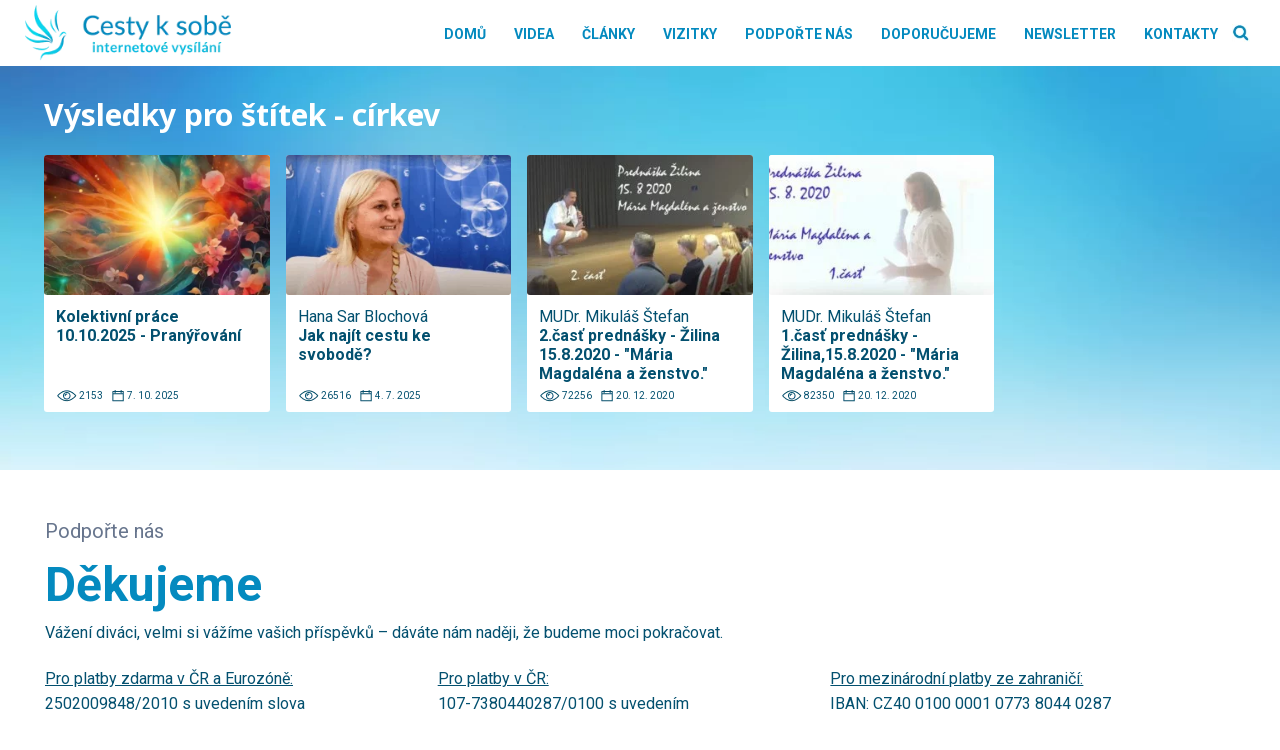

--- FILE ---
content_type: text/html; charset=UTF-8
request_url: https://www.cestyksobe.cz/tag/cirkev
body_size: 14573
content:
<!DOCTYPE html>
<html lang="cs" prefix="og: http://ogp.me/ns# fb: http://ogp.me/ns/fb#" >
<head>
<meta charset="UTF-8">
<meta name="viewport" content="width=device-width, initial-scale=1.0">
<!-- WP_HEAD() START -->


<meta name='robots' content='index, follow, max-image-preview:large, max-snippet:-1, max-video-preview:-1' />

	<!-- This site is optimized with the Yoast SEO plugin v26.2 - https://yoast.com/wordpress/plugins/seo/ -->
	<title>církev Archivy - Cesty k sobě</title><link rel="preload" data-rocket-preload as="style" href="https://fonts.googleapis.com/css?family=Roboto%3A500%2C700%2Cregular%2C%7CNoto%20Sans%3A300%2C700%2C800%2Cregular%2C&#038;display=swap" /><link rel="stylesheet" href="https://fonts.googleapis.com/css?family=Roboto%3A500%2C700%2Cregular%2C%7CNoto%20Sans%3A300%2C700%2C800%2Cregular%2C&#038;display=swap" media="print" onload="this.media='all'" /><noscript><link rel="stylesheet" href="https://fonts.googleapis.com/css?family=Roboto%3A500%2C700%2Cregular%2C%7CNoto%20Sans%3A300%2C700%2C800%2Cregular%2C&#038;display=swap" /></noscript>
	<link rel="canonical" href="https://www.cestyksobe.cz/tag/cirkev" />
	<script type="application/ld+json" class="yoast-schema-graph">{"@context":"https://schema.org","@graph":[{"@type":"CollectionPage","@id":"https://www.cestyksobe.cz/tag/cirkev","url":"https://www.cestyksobe.cz/tag/cirkev","name":"církev Archivy - Cesty k sobě","isPartOf":{"@id":"https://www.cestyksobe.cz/#website"},"primaryImageOfPage":{"@id":"https://www.cestyksobe.cz/tag/cirkev#primaryimage"},"image":{"@id":"https://www.cestyksobe.cz/tag/cirkev#primaryimage"},"thumbnailUrl":"https://www.cestyksobe.cz/wp-content/uploads/2025/10/Video-velikost-kopie-8.webp","breadcrumb":{"@id":"https://www.cestyksobe.cz/tag/cirkev#breadcrumb"},"inLanguage":"cs"},{"@type":"ImageObject","inLanguage":"cs","@id":"https://www.cestyksobe.cz/tag/cirkev#primaryimage","url":"https://www.cestyksobe.cz/wp-content/uploads/2025/10/Video-velikost-kopie-8.webp","contentUrl":"https://www.cestyksobe.cz/wp-content/uploads/2025/10/Video-velikost-kopie-8.webp","width":1280,"height":720,"caption":"Andrea Holasová - Cesty k sobě"},{"@type":"BreadcrumbList","@id":"https://www.cestyksobe.cz/tag/cirkev#breadcrumb","itemListElement":[{"@type":"ListItem","position":1,"name":"Domů","item":"https://www.cestyksobe.cz/"},{"@type":"ListItem","position":2,"name":"církev"}]},{"@type":"WebSite","@id":"https://www.cestyksobe.cz/#website","url":"https://www.cestyksobe.cz/","name":"Cesty k sobě","description":"internetové vysílání","potentialAction":[{"@type":"SearchAction","target":{"@type":"EntryPoint","urlTemplate":"https://www.cestyksobe.cz/?s={search_term_string}"},"query-input":{"@type":"PropertyValueSpecification","valueRequired":true,"valueName":"search_term_string"}}],"inLanguage":"cs"}]}</script>
	<!-- / Yoast SEO plugin. -->


<link href='https://fonts.gstatic.com' crossorigin rel='preconnect' />
<link rel="alternate" type="application/rss+xml" title="Cesty k sobě &raquo; RSS zdroj" href="https://www.cestyksobe.cz/feed" />
<link rel="alternate" type="application/rss+xml" title="Cesty k sobě &raquo; RSS komentářů" href="https://www.cestyksobe.cz/comments/feed" />
<link rel="alternate" type="application/rss+xml" title="Cesty k sobě &raquo; RSS pro štítek církev" href="https://www.cestyksobe.cz/tag/cirkev/feed" />
<style id='wp-img-auto-sizes-contain-inline-css'>
img:is([sizes=auto i],[sizes^="auto," i]){contain-intrinsic-size:3000px 1500px}
/*# sourceURL=wp-img-auto-sizes-contain-inline-css */
</style>
<style id='wp-block-library-inline-css'>
:root{--wp-block-synced-color:#7a00df;--wp-block-synced-color--rgb:122,0,223;--wp-bound-block-color:var(--wp-block-synced-color);--wp-editor-canvas-background:#ddd;--wp-admin-theme-color:#007cba;--wp-admin-theme-color--rgb:0,124,186;--wp-admin-theme-color-darker-10:#006ba1;--wp-admin-theme-color-darker-10--rgb:0,107,160.5;--wp-admin-theme-color-darker-20:#005a87;--wp-admin-theme-color-darker-20--rgb:0,90,135;--wp-admin-border-width-focus:2px}@media (min-resolution:192dpi){:root{--wp-admin-border-width-focus:1.5px}}.wp-element-button{cursor:pointer}:root .has-very-light-gray-background-color{background-color:#eee}:root .has-very-dark-gray-background-color{background-color:#313131}:root .has-very-light-gray-color{color:#eee}:root .has-very-dark-gray-color{color:#313131}:root .has-vivid-green-cyan-to-vivid-cyan-blue-gradient-background{background:linear-gradient(135deg,#00d084,#0693e3)}:root .has-purple-crush-gradient-background{background:linear-gradient(135deg,#34e2e4,#4721fb 50%,#ab1dfe)}:root .has-hazy-dawn-gradient-background{background:linear-gradient(135deg,#faaca8,#dad0ec)}:root .has-subdued-olive-gradient-background{background:linear-gradient(135deg,#fafae1,#67a671)}:root .has-atomic-cream-gradient-background{background:linear-gradient(135deg,#fdd79a,#004a59)}:root .has-nightshade-gradient-background{background:linear-gradient(135deg,#330968,#31cdcf)}:root .has-midnight-gradient-background{background:linear-gradient(135deg,#020381,#2874fc)}:root{--wp--preset--font-size--normal:16px;--wp--preset--font-size--huge:42px}.has-regular-font-size{font-size:1em}.has-larger-font-size{font-size:2.625em}.has-normal-font-size{font-size:var(--wp--preset--font-size--normal)}.has-huge-font-size{font-size:var(--wp--preset--font-size--huge)}.has-text-align-center{text-align:center}.has-text-align-left{text-align:left}.has-text-align-right{text-align:right}.has-fit-text{white-space:nowrap!important}#end-resizable-editor-section{display:none}.aligncenter{clear:both}.items-justified-left{justify-content:flex-start}.items-justified-center{justify-content:center}.items-justified-right{justify-content:flex-end}.items-justified-space-between{justify-content:space-between}.screen-reader-text{border:0;clip-path:inset(50%);height:1px;margin:-1px;overflow:hidden;padding:0;position:absolute;width:1px;word-wrap:normal!important}.screen-reader-text:focus{background-color:#ddd;clip-path:none;color:#444;display:block;font-size:1em;height:auto;left:5px;line-height:normal;padding:15px 23px 14px;text-decoration:none;top:5px;width:auto;z-index:100000}html :where(.has-border-color){border-style:solid}html :where([style*=border-top-color]){border-top-style:solid}html :where([style*=border-right-color]){border-right-style:solid}html :where([style*=border-bottom-color]){border-bottom-style:solid}html :where([style*=border-left-color]){border-left-style:solid}html :where([style*=border-width]){border-style:solid}html :where([style*=border-top-width]){border-top-style:solid}html :where([style*=border-right-width]){border-right-style:solid}html :where([style*=border-bottom-width]){border-bottom-style:solid}html :where([style*=border-left-width]){border-left-style:solid}html :where(img[class*=wp-image-]){height:auto;max-width:100%}:where(figure){margin:0 0 1em}html :where(.is-position-sticky){--wp-admin--admin-bar--position-offset:var(--wp-admin--admin-bar--height,0px)}@media screen and (max-width:600px){html :where(.is-position-sticky){--wp-admin--admin-bar--position-offset:0px}}
/*# sourceURL=/wp-includes/css/dist/block-library/common.min.css */
</style>
<style id='classic-theme-styles-inline-css'>
/*! This file is auto-generated */
.wp-block-button__link{color:#fff;background-color:#32373c;border-radius:9999px;box-shadow:none;text-decoration:none;padding:calc(.667em + 2px) calc(1.333em + 2px);font-size:1.125em}.wp-block-file__button{background:#32373c;color:#fff;text-decoration:none}
/*# sourceURL=/wp-includes/css/classic-themes.min.css */
</style>
<style id='global-styles-inline-css'>
:root{--wp--preset--aspect-ratio--square: 1;--wp--preset--aspect-ratio--4-3: 4/3;--wp--preset--aspect-ratio--3-4: 3/4;--wp--preset--aspect-ratio--3-2: 3/2;--wp--preset--aspect-ratio--2-3: 2/3;--wp--preset--aspect-ratio--16-9: 16/9;--wp--preset--aspect-ratio--9-16: 9/16;--wp--preset--color--black: #000000;--wp--preset--color--cyan-bluish-gray: #abb8c3;--wp--preset--color--white: #ffffff;--wp--preset--color--pale-pink: #f78da7;--wp--preset--color--vivid-red: #cf2e2e;--wp--preset--color--luminous-vivid-orange: #ff6900;--wp--preset--color--luminous-vivid-amber: #fcb900;--wp--preset--color--light-green-cyan: #7bdcb5;--wp--preset--color--vivid-green-cyan: #00d084;--wp--preset--color--pale-cyan-blue: #8ed1fc;--wp--preset--color--vivid-cyan-blue: #0693e3;--wp--preset--color--vivid-purple: #9b51e0;--wp--preset--color--base: #f9f9f9;--wp--preset--color--base-2: #ffffff;--wp--preset--color--contrast: #111111;--wp--preset--color--contrast-2: #636363;--wp--preset--color--contrast-3: #A4A4A4;--wp--preset--color--accent: #cfcabe;--wp--preset--color--accent-2: #c2a990;--wp--preset--color--accent-3: #d8613c;--wp--preset--color--accent-4: #b1c5a4;--wp--preset--color--accent-5: #b5bdbc;--wp--preset--gradient--vivid-cyan-blue-to-vivid-purple: linear-gradient(135deg,rgb(6,147,227) 0%,rgb(155,81,224) 100%);--wp--preset--gradient--light-green-cyan-to-vivid-green-cyan: linear-gradient(135deg,rgb(122,220,180) 0%,rgb(0,208,130) 100%);--wp--preset--gradient--luminous-vivid-amber-to-luminous-vivid-orange: linear-gradient(135deg,rgb(252,185,0) 0%,rgb(255,105,0) 100%);--wp--preset--gradient--luminous-vivid-orange-to-vivid-red: linear-gradient(135deg,rgb(255,105,0) 0%,rgb(207,46,46) 100%);--wp--preset--gradient--very-light-gray-to-cyan-bluish-gray: linear-gradient(135deg,rgb(238,238,238) 0%,rgb(169,184,195) 100%);--wp--preset--gradient--cool-to-warm-spectrum: linear-gradient(135deg,rgb(74,234,220) 0%,rgb(151,120,209) 20%,rgb(207,42,186) 40%,rgb(238,44,130) 60%,rgb(251,105,98) 80%,rgb(254,248,76) 100%);--wp--preset--gradient--blush-light-purple: linear-gradient(135deg,rgb(255,206,236) 0%,rgb(152,150,240) 100%);--wp--preset--gradient--blush-bordeaux: linear-gradient(135deg,rgb(254,205,165) 0%,rgb(254,45,45) 50%,rgb(107,0,62) 100%);--wp--preset--gradient--luminous-dusk: linear-gradient(135deg,rgb(255,203,112) 0%,rgb(199,81,192) 50%,rgb(65,88,208) 100%);--wp--preset--gradient--pale-ocean: linear-gradient(135deg,rgb(255,245,203) 0%,rgb(182,227,212) 50%,rgb(51,167,181) 100%);--wp--preset--gradient--electric-grass: linear-gradient(135deg,rgb(202,248,128) 0%,rgb(113,206,126) 100%);--wp--preset--gradient--midnight: linear-gradient(135deg,rgb(2,3,129) 0%,rgb(40,116,252) 100%);--wp--preset--gradient--gradient-1: linear-gradient(to bottom, #cfcabe 0%, #F9F9F9 100%);--wp--preset--gradient--gradient-2: linear-gradient(to bottom, #C2A990 0%, #F9F9F9 100%);--wp--preset--gradient--gradient-3: linear-gradient(to bottom, #D8613C 0%, #F9F9F9 100%);--wp--preset--gradient--gradient-4: linear-gradient(to bottom, #B1C5A4 0%, #F9F9F9 100%);--wp--preset--gradient--gradient-5: linear-gradient(to bottom, #B5BDBC 0%, #F9F9F9 100%);--wp--preset--gradient--gradient-6: linear-gradient(to bottom, #A4A4A4 0%, #F9F9F9 100%);--wp--preset--gradient--gradient-7: linear-gradient(to bottom, #cfcabe 50%, #F9F9F9 50%);--wp--preset--gradient--gradient-8: linear-gradient(to bottom, #C2A990 50%, #F9F9F9 50%);--wp--preset--gradient--gradient-9: linear-gradient(to bottom, #D8613C 50%, #F9F9F9 50%);--wp--preset--gradient--gradient-10: linear-gradient(to bottom, #B1C5A4 50%, #F9F9F9 50%);--wp--preset--gradient--gradient-11: linear-gradient(to bottom, #B5BDBC 50%, #F9F9F9 50%);--wp--preset--gradient--gradient-12: linear-gradient(to bottom, #A4A4A4 50%, #F9F9F9 50%);--wp--preset--font-size--small: 0.9rem;--wp--preset--font-size--medium: 1.05rem;--wp--preset--font-size--large: clamp(1.39rem, 1.39rem + ((1vw - 0.2rem) * 0.767), 1.85rem);--wp--preset--font-size--x-large: clamp(1.85rem, 1.85rem + ((1vw - 0.2rem) * 1.083), 2.5rem);--wp--preset--font-size--xx-large: clamp(2.5rem, 2.5rem + ((1vw - 0.2rem) * 1.283), 3.27rem);--wp--preset--font-family--body: "Inter", sans-serif;--wp--preset--font-family--heading: Cardo;--wp--preset--font-family--system-sans-serif: -apple-system, BlinkMacSystemFont, avenir next, avenir, segoe ui, helvetica neue, helvetica, Cantarell, Ubuntu, roboto, noto, arial, sans-serif;--wp--preset--font-family--system-serif: Iowan Old Style, Apple Garamond, Baskerville, Times New Roman, Droid Serif, Times, Source Serif Pro, serif, Apple Color Emoji, Segoe UI Emoji, Segoe UI Symbol;--wp--preset--spacing--20: min(1.5rem, 2vw);--wp--preset--spacing--30: min(2.5rem, 3vw);--wp--preset--spacing--40: min(4rem, 5vw);--wp--preset--spacing--50: min(6.5rem, 8vw);--wp--preset--spacing--60: min(10.5rem, 13vw);--wp--preset--spacing--70: 3.38rem;--wp--preset--spacing--80: 5.06rem;--wp--preset--spacing--10: 1rem;--wp--preset--shadow--natural: 6px 6px 9px rgba(0, 0, 0, 0.2);--wp--preset--shadow--deep: 12px 12px 50px rgba(0, 0, 0, 0.4);--wp--preset--shadow--sharp: 6px 6px 0px rgba(0, 0, 0, 0.2);--wp--preset--shadow--outlined: 6px 6px 0px -3px rgb(255, 255, 255), 6px 6px rgb(0, 0, 0);--wp--preset--shadow--crisp: 6px 6px 0px rgb(0, 0, 0);}:root :where(.is-layout-flow) > :first-child{margin-block-start: 0;}:root :where(.is-layout-flow) > :last-child{margin-block-end: 0;}:root :where(.is-layout-flow) > *{margin-block-start: 1.2rem;margin-block-end: 0;}:root :where(.is-layout-constrained) > :first-child{margin-block-start: 0;}:root :where(.is-layout-constrained) > :last-child{margin-block-end: 0;}:root :where(.is-layout-constrained) > *{margin-block-start: 1.2rem;margin-block-end: 0;}:root :where(.is-layout-flex){gap: 1.2rem;}:root :where(.is-layout-grid){gap: 1.2rem;}body .is-layout-flex{display: flex;}.is-layout-flex{flex-wrap: wrap;align-items: center;}.is-layout-flex > :is(*, div){margin: 0;}body .is-layout-grid{display: grid;}.is-layout-grid > :is(*, div){margin: 0;}.has-black-color{color: var(--wp--preset--color--black) !important;}.has-cyan-bluish-gray-color{color: var(--wp--preset--color--cyan-bluish-gray) !important;}.has-white-color{color: var(--wp--preset--color--white) !important;}.has-pale-pink-color{color: var(--wp--preset--color--pale-pink) !important;}.has-vivid-red-color{color: var(--wp--preset--color--vivid-red) !important;}.has-luminous-vivid-orange-color{color: var(--wp--preset--color--luminous-vivid-orange) !important;}.has-luminous-vivid-amber-color{color: var(--wp--preset--color--luminous-vivid-amber) !important;}.has-light-green-cyan-color{color: var(--wp--preset--color--light-green-cyan) !important;}.has-vivid-green-cyan-color{color: var(--wp--preset--color--vivid-green-cyan) !important;}.has-pale-cyan-blue-color{color: var(--wp--preset--color--pale-cyan-blue) !important;}.has-vivid-cyan-blue-color{color: var(--wp--preset--color--vivid-cyan-blue) !important;}.has-vivid-purple-color{color: var(--wp--preset--color--vivid-purple) !important;}.has-black-background-color{background-color: var(--wp--preset--color--black) !important;}.has-cyan-bluish-gray-background-color{background-color: var(--wp--preset--color--cyan-bluish-gray) !important;}.has-white-background-color{background-color: var(--wp--preset--color--white) !important;}.has-pale-pink-background-color{background-color: var(--wp--preset--color--pale-pink) !important;}.has-vivid-red-background-color{background-color: var(--wp--preset--color--vivid-red) !important;}.has-luminous-vivid-orange-background-color{background-color: var(--wp--preset--color--luminous-vivid-orange) !important;}.has-luminous-vivid-amber-background-color{background-color: var(--wp--preset--color--luminous-vivid-amber) !important;}.has-light-green-cyan-background-color{background-color: var(--wp--preset--color--light-green-cyan) !important;}.has-vivid-green-cyan-background-color{background-color: var(--wp--preset--color--vivid-green-cyan) !important;}.has-pale-cyan-blue-background-color{background-color: var(--wp--preset--color--pale-cyan-blue) !important;}.has-vivid-cyan-blue-background-color{background-color: var(--wp--preset--color--vivid-cyan-blue) !important;}.has-vivid-purple-background-color{background-color: var(--wp--preset--color--vivid-purple) !important;}.has-black-border-color{border-color: var(--wp--preset--color--black) !important;}.has-cyan-bluish-gray-border-color{border-color: var(--wp--preset--color--cyan-bluish-gray) !important;}.has-white-border-color{border-color: var(--wp--preset--color--white) !important;}.has-pale-pink-border-color{border-color: var(--wp--preset--color--pale-pink) !important;}.has-vivid-red-border-color{border-color: var(--wp--preset--color--vivid-red) !important;}.has-luminous-vivid-orange-border-color{border-color: var(--wp--preset--color--luminous-vivid-orange) !important;}.has-luminous-vivid-amber-border-color{border-color: var(--wp--preset--color--luminous-vivid-amber) !important;}.has-light-green-cyan-border-color{border-color: var(--wp--preset--color--light-green-cyan) !important;}.has-vivid-green-cyan-border-color{border-color: var(--wp--preset--color--vivid-green-cyan) !important;}.has-pale-cyan-blue-border-color{border-color: var(--wp--preset--color--pale-cyan-blue) !important;}.has-vivid-cyan-blue-border-color{border-color: var(--wp--preset--color--vivid-cyan-blue) !important;}.has-vivid-purple-border-color{border-color: var(--wp--preset--color--vivid-purple) !important;}.has-vivid-cyan-blue-to-vivid-purple-gradient-background{background: var(--wp--preset--gradient--vivid-cyan-blue-to-vivid-purple) !important;}.has-light-green-cyan-to-vivid-green-cyan-gradient-background{background: var(--wp--preset--gradient--light-green-cyan-to-vivid-green-cyan) !important;}.has-luminous-vivid-amber-to-luminous-vivid-orange-gradient-background{background: var(--wp--preset--gradient--luminous-vivid-amber-to-luminous-vivid-orange) !important;}.has-luminous-vivid-orange-to-vivid-red-gradient-background{background: var(--wp--preset--gradient--luminous-vivid-orange-to-vivid-red) !important;}.has-very-light-gray-to-cyan-bluish-gray-gradient-background{background: var(--wp--preset--gradient--very-light-gray-to-cyan-bluish-gray) !important;}.has-cool-to-warm-spectrum-gradient-background{background: var(--wp--preset--gradient--cool-to-warm-spectrum) !important;}.has-blush-light-purple-gradient-background{background: var(--wp--preset--gradient--blush-light-purple) !important;}.has-blush-bordeaux-gradient-background{background: var(--wp--preset--gradient--blush-bordeaux) !important;}.has-luminous-dusk-gradient-background{background: var(--wp--preset--gradient--luminous-dusk) !important;}.has-pale-ocean-gradient-background{background: var(--wp--preset--gradient--pale-ocean) !important;}.has-electric-grass-gradient-background{background: var(--wp--preset--gradient--electric-grass) !important;}.has-midnight-gradient-background{background: var(--wp--preset--gradient--midnight) !important;}.has-small-font-size{font-size: var(--wp--preset--font-size--small) !important;}.has-medium-font-size{font-size: var(--wp--preset--font-size--medium) !important;}.has-large-font-size{font-size: var(--wp--preset--font-size--large) !important;}.has-x-large-font-size{font-size: var(--wp--preset--font-size--x-large) !important;}:where(.wp-site-blocks *:focus){outline-width:2px;outline-style:solid}
/*# sourceURL=global-styles-inline-css */
</style>
<link rel='stylesheet' id='wp-banners-css-css' href="https://www.cestyksobe.cz/wp-content/plugins/custom-banners/assets/css/wp-banners.css?ver=6.9" media='all' />
<link rel='stylesheet' id='oxygen-css' href="https://www.cestyksobe.cz/wp-content/plugins/oxygen/component-framework/oxygen.css?ver=4.9.1" media='all' />
<script src="https://www.cestyksobe.cz/wp-includes/js/jquery/jquery.min.js?ver=3.7.1" id="jquery-core-js"></script>
<link rel="https://api.w.org/" href="https://www.cestyksobe.cz/wp-json/" /><link rel="alternate" title="JSON" type="application/json" href="https://www.cestyksobe.cz/wp-json/wp/v2/tags/4208" /><link rel="EditURI" type="application/rsd+xml" title="RSD" href="https://www.cestyksobe.cz/xmlrpc.php?rsd" />
<meta name="generator" content="WordPress 6.9" />
<style type="text/css" media="screen">.banner_wrapper .banner img {
    width: 100%;
    border-radius: 3px;
}
.banner .custom_banners_big_link {
    z-index: 29;
}</style><link rel="apple-touch-icon" sizes="57x57" href="/wp-content/favicon/apple-icon-57x57.png">
<link rel="apple-touch-icon" sizes="60x60" href="/wp-content/favicon/apple-icon-60x60.png">
<link rel="apple-touch-icon" sizes="72x72" href="/wp-content/favicon/apple-icon-72x72.png">
<link rel="apple-touch-icon" sizes="76x76" href="/wp-content/favicon/apple-icon-76x76.png">
<link rel="apple-touch-icon" sizes="114x114" href="/wp-content/favicon/apple-icon-114x114.png">
<link rel="apple-touch-icon" sizes="120x120" href="/wp-content/favicon/apple-icon-120x120.png">
<link rel="apple-touch-icon" sizes="144x144" href="/wp-content/favicon/apple-icon-144x144.png">
<link rel="apple-touch-icon" sizes="152x152" href="/wp-content/favicon/apple-icon-152x152.png">
<link rel="apple-touch-icon" sizes="180x180" href="/wp-content/favicon/apple-icon-180x180.png">
<link rel="icon" type="image/png" sizes="192x192"  href="/wp-content/favicon/android-icon-192x192.png">
<link rel="icon" type="image/png" sizes="32x32" href="/wp-content/favicon/favicon-32x32.png">
<link rel="icon" type="image/png" sizes="96x96" href="/wp-content/favicon/favicon-96x96.png">
<link rel="icon" type="image/png" sizes="16x16" href="/wp-content/favicon/favicon-16x16.png">
<link rel="manifest" href="/wp-content/favicon/manifest.json">
<meta name="msapplication-TileColor" content="#ffffff">
<meta name="msapplication-TileImage" content="/wp-content/favicon/ms-icon-144x144.png">
<meta name="theme-color" content="#ffffff">

<!-- Google tag (gtag.js) -->
<script async src="https://www.googletagmanager.com/gtag/js?id=G-07CFP88NDN"></script>
<script>
  window.dataLayer = window.dataLayer || [];
  function gtag(){dataLayer.push(arguments);}
  gtag('js', new Date());

  gtag('config', 'G-07CFP88NDN');
</script>

<!-- Google Tag Manager -->
<script>(function(w,d,s,l,i){w[l]=w[l]||[];w[l].push({'gtm.start':
new Date().getTime(),event:'gtm.js'});var f=d.getElementsByTagName(s)[0],
j=d.createElement(s),dl=l!='dataLayer'?'&l='+l:'';j.async=true;j.src=
'https://www.googletagmanager.com/gtm.js?id='+i+dl;f.parentNode.insertBefore(j,f);
})(window,document,'script','dataLayer','GTM-NP9RNLR2');</script>
<!-- End Google Tag Manager —><style class='wp-fonts-local'>
@font-face{font-family:Inter;font-style:normal;font-weight:300 900;font-display:fallback;src:url('https://www.cestyksobe.cz/wp-content/themes/oxygen-is-not-a-theme/assets/fonts/inter/Inter-VariableFont_slnt,wght.woff2') format('woff2');font-stretch:normal;}
@font-face{font-family:Cardo;font-style:normal;font-weight:400;font-display:fallback;src:url('https://www.cestyksobe.cz/wp-content/themes/oxygen-is-not-a-theme/assets/fonts/cardo/cardo_normal_400.woff2') format('woff2');}
@font-face{font-family:Cardo;font-style:italic;font-weight:400;font-display:fallback;src:url('https://www.cestyksobe.cz/wp-content/themes/oxygen-is-not-a-theme/assets/fonts/cardo/cardo_italic_400.woff2') format('woff2');}
@font-face{font-family:Cardo;font-style:normal;font-weight:700;font-display:fallback;src:url('https://www.cestyksobe.cz/wp-content/themes/oxygen-is-not-a-theme/assets/fonts/cardo/cardo_normal_700.woff2') format('woff2');}
</style>

<!-- START - Open Graph and Twitter Card Tags 3.3.5 -->
 <!-- Facebook Open Graph -->
  <meta property="og:locale" content="cs_CZ"/>
  <meta property="og:site_name" content="Cesty k sobě"/>
  <meta property="og:title" content="církev"/>
  <meta property="og:url" content="https://www.cestyksobe.cz/tag/cirkev"/>
  <meta property="og:type" content="article"/>
  <meta property="og:description" content="internetové vysílání"/>
 <!-- Google+ / Schema.org -->
 <!-- Twitter Cards -->
  <meta name="twitter:title" content="církev"/>
  <meta name="twitter:url" content="https://www.cestyksobe.cz/tag/cirkev"/>
  <meta name="twitter:description" content="internetové vysílání"/>
  <meta name="twitter:card" content="summary_large_image"/>
 <!-- SEO -->
 <!-- Misc. tags -->
 <!-- is_tag -->
<!-- END - Open Graph and Twitter Card Tags 3.3.5 -->
	
<link rel='stylesheet' id='oxygen-cache-79-css' href='//www.cestyksobe.cz/wp-content/uploads/oxygen/css/79.css?cache=1676048676&#038;ver=6.9' media='all' />
<link rel='stylesheet' id='oxygen-cache-78-css' href='//www.cestyksobe.cz/wp-content/uploads/oxygen/css/78.css?cache=1667838462&#038;ver=6.9' media='all' />
<link rel='stylesheet' id='oxygen-cache-77-css' href='//www.cestyksobe.cz/wp-content/uploads/oxygen/css/77.css?cache=1667838463&#038;ver=6.9' media='all' />
<link rel='stylesheet' id='oxygen-cache-45718-css' href='//www.cestyksobe.cz/wp-content/uploads/oxygen/css/45718.css?cache=1667838456&#038;ver=6.9' media='all' />
<link rel='stylesheet' id='oxygen-universal-styles-css' href='//www.cestyksobe.cz/wp-content/uploads/oxygen/css/universal.css?cache=1742985808&#038;ver=6.9' media='all' />
<!-- END OF WP_HEAD() -->
<meta name="generator" content="WP Rocket 3.17.4" data-wpr-features="wpr_preload_links" /></head>
<body class="archive tag tag-cirkev tag-4208 wp-embed-responsive wp-theme-oxygen-is-not-a-theme  oxygen-body" >

<!-- Google Tag Manager (noscript) -->
<noscript><iframe src="https://www.googletagmanager.com/ns.html?id=GTM-NP9RNLR2"
height="0" width="0" style="display:none;visibility:hidden"></iframe></noscript>
<!-- End Google Tag Manager (noscript) -->


						<header id="_header-1-6" class="oxy-header-wrapper oxy-overlay-header oxy-header" ><div id="_header_row-2-6" class="oxy-header-row" ><div data-rocket-location-hash="aecc3a1b4dad556085711e5cd1b06f2c" class="oxy-header-container"><div id="_header_left-3-6" class="oxy-header-left" ><a id="link-9-77" class="ct-link" href="https://www.cestyksobe.cz/"   ><img  id="image-6-6" alt="Cesty k sobě" src="https://www.cestyksobe.cz/wp-content/uploads/2021/12/Cesty-k-sobe-logo-2021-12.png" class="ct-image"/></a></div><div id="_header_center-4-6" class="oxy-header-center" ></div><div id="_header_right-5-6" class="oxy-header-right" ><nav id="_nav_menu-7-6" class="oxy-nav-menu oxy-nav-menu-dropdowns oxy-nav-menu-dropdown-arrow" ><div class='oxy-menu-toggle'><div class='oxy-nav-menu-hamburger-wrap'><div class='oxy-nav-menu-hamburger'><div class='oxy-nav-menu-hamburger-line'></div><div class='oxy-nav-menu-hamburger-line'></div><div class='oxy-nav-menu-hamburger-line'></div></div></div></div><div class="menu-main-menu-container"><ul id="menu-main-menu" class="oxy-nav-menu-list"><li id="menu-item-43979" class="menu-item menu-item-type-post_type menu-item-object-page menu-item-home menu-item-43979"><a href="https://www.cestyksobe.cz/">Domů</a></li>
<li id="menu-item-43975" class="menu-item menu-item-type-post_type menu-item-object-page menu-item-43975"><a href="https://www.cestyksobe.cz/videa">Videa</a></li>
<li id="menu-item-27" class="menu-item menu-item-type-post_type menu-item-object-page menu-item-27"><a href="https://www.cestyksobe.cz/clanky">Články</a></li>
<li id="menu-item-43980" class="menu-item menu-item-type-post_type menu-item-object-page menu-item-43980"><a href="https://www.cestyksobe.cz/vizitky">Vizitky</a></li>
<li id="menu-item-43978" class="menu-item menu-item-type-post_type menu-item-object-page menu-item-43978"><a href="https://www.cestyksobe.cz/podporte-nas">Podpořte nás</a></li>
<li id="menu-item-43977" class="menu-item menu-item-type-post_type menu-item-object-page menu-item-43977"><a href="https://www.cestyksobe.cz/doporucujeme">Doporučujeme</a></li>
<li id="menu-item-52507" class="menu-item menu-item-type-post_type menu-item-object-page menu-item-52507"><a href="https://www.cestyksobe.cz/newsletter">Newsletter</a></li>
<li id="menu-item-43976" class="menu-item menu-item-type-post_type menu-item-object-page menu-item-43976"><a href="https://www.cestyksobe.cz/kontakt">Kontakty</a></li>
</ul></div></nav><div id="code_block-10-77" class="ct-code-block" ><div id='main-search' class='page-search'>
	<button id='fancy_icon-975-74' type='button' class='ct-fancy-icon search-button'>
		<img src='https://www.cestyksobe.cz/wp-content/uploads/2021/12/search-ico.png' alt='vyhledat' title='vyhledat'>
	</button>
</div></div><div id="div_block-11-77" class="ct-div-block search-open" ><div id="code_block-12-77" class="ct-code-block" ><form role="search" method="get" action="https://www.cestyksobe.cz/" class='page-search'>
	<input type='text' name='s' placeholder='hledaný text'>
	<button id='fancy_icon-975-74' type='submit' class='ct-fancy-icon'>
		<img src='https://www.cestyksobe.cz/wp-content/uploads/2021/12/search-ico.png' alt='vyhledat' title='vyhledat'>
	</button>
</form></div></div></div></div></div></header>
		<div id="div_block-2-44031" class="ct-div-block" ><div id="div_block-3-44031" class="ct-div-block kvet" ></div><section id="section-4-44031" class=" ct-section" ><div data-rocket-location-hash="7d3f39448c044568398089ee00f3cc6d" class="ct-section-inner-wrap"><div id="code_block-11-44032" class="ct-code-block" ><h1 class='category-h'>
	Výsledky pro štítek - církev</h1></div><div id="div_block-6-44031" class="ct-div-block box-for-cards" >        
                <div id="_posts_grid-8-44031" class='oxy-easy-posts oxy-posts-grid' >
                                    <div class='oxy-posts'>
                     	<a class='ct-link card-wrapper' href='https://www.cestyksobe.cz/kolektivni-prace-10-10-2025-pranyrovani/79360'>
		<div class='ct-div-block card'>
			<div class='ct-div-block img-block'>
				<img class='ct-image img-in-block' src='https://www.cestyksobe.cz/wp-content/uploads/2025/10/Video-velikost-kopie-8-300x169.webp' loading="lazy">
			</div>
			<div class='card-h-block'>
							
				<h2 class='ct-headline card-headline-title'>
					Kolektivní práce 10.10.2025 - Pranýřování				</h2>
			</div>
			<div class='card-for-ico-block'>
				<div class="ico-block">
											<img src="https://www.cestyksobe.cz/wp-content/uploads/2021/12/ico-eye.png" alt="views" title="zhlédnutí" >
						<span>2153</span>
											<img src="https://www.cestyksobe.cz/wp-content/uploads/2021/12/ico-calendar.png" alt="datum" title="datum" >
					<span>7. 10. 2025</span>
				</div>
			</div>
		</div>
	</a> 	<a class='ct-link card-wrapper' href='https://www.cestyksobe.cz/hana-sar-blochova-jak-najit-cestu-ke-svobode/78300'>
		<div class='ct-div-block card'>
			<div class='ct-div-block img-block'>
				<img class='ct-image img-in-block' src='https://www.cestyksobe.cz/wp-content/uploads/2025/06/Video-velikost-kopie-7-300x169.png' loading="lazy">
			</div>
			<div class='card-h-block'>
									<h2 class='ct-headline card-headline'>Hana Sar Blochová</h2>
								
				<h2 class='ct-headline card-headline-title'>
					Jak najít cestu ke svobodě?				</h2>
			</div>
			<div class='card-for-ico-block'>
				<div class="ico-block">
											<img src="https://www.cestyksobe.cz/wp-content/uploads/2021/12/ico-eye.png" alt="views" title="zhlédnutí" >
						<span>26516</span>
											<img src="https://www.cestyksobe.cz/wp-content/uploads/2021/12/ico-calendar.png" alt="datum" title="datum" >
					<span>4. 7. 2025</span>
				</div>
			</div>
		</div>
	</a> 	<a class='ct-link card-wrapper' href='https://www.cestyksobe.cz/2-cast-prednasky-mudr-mikulas-stefan-zilina15-8-2020-maria-magdalena-a-zenstvo/37628'>
		<div class='ct-div-block card'>
			<div class='ct-div-block img-block'>
				<img class='ct-image img-in-block' src='https://www.cestyksobe.cz/wp-content/uploads/2020/09/sddefault-1-e1599731396344-300x168.jpg' loading="lazy">
			</div>
			<div class='card-h-block'>
									<h2 class='ct-headline card-headline'>MUDr. Mikuláš Štefan</h2>
								
				<h2 class='ct-headline card-headline-title'>
					2.časť prednášky -  Žilina 15.8.2020 - "Mária Magdaléna a ženstvo."				</h2>
			</div>
			<div class='card-for-ico-block'>
				<div class="ico-block">
											<img src="https://www.cestyksobe.cz/wp-content/uploads/2021/12/ico-eye.png" alt="views" title="zhlédnutí" >
						<span>72256</span>
											<img src="https://www.cestyksobe.cz/wp-content/uploads/2021/12/ico-calendar.png" alt="datum" title="datum" >
					<span>20. 12. 2020</span>
				</div>
			</div>
		</div>
	</a> 	<a class='ct-link card-wrapper' href='https://www.cestyksobe.cz/1-cast-prednasky-mudr-mikulas-stefan-zilina15-8-2020-maria-magdalena-a-zenstvo/37626'>
		<div class='ct-div-block card'>
			<div class='ct-div-block img-block'>
				<img class='ct-image img-in-block' src='https://www.cestyksobe.cz/wp-content/uploads/2020/09/sddefault-e1599731296183-300x167.jpg' loading="lazy">
			</div>
			<div class='card-h-block'>
									<h2 class='ct-headline card-headline'>MUDr. Mikuláš Štefan</h2>
								
				<h2 class='ct-headline card-headline-title'>
					1.časť prednášky - Žilina,15.8.2020 - "Mária Magdaléna a ženstvo."				</h2>
			</div>
			<div class='card-for-ico-block'>
				<div class="ico-block">
											<img src="https://www.cestyksobe.cz/wp-content/uploads/2021/12/ico-eye.png" alt="views" title="zhlédnutí" >
						<span>82350</span>
											<img src="https://www.cestyksobe.cz/wp-content/uploads/2021/12/ico-calendar.png" alt="datum" title="datum" >
					<span>20. 12. 2020</span>
				</div>
			</div>
		</div>
	</a>                </div>
                                <div class='oxy-easy-posts-pages'>
                                    </div>
                                            </div>
                </div><div id="div_block-14-44032" class="ct-div-block oxy-easy-posts-pages" ><a id="link_text-22-44032" class="ct-link-text page-numbers prev" href="http://" target="_self"  >Předchozí</a><span id="text_block-16-44032" class="ct-text-block page-numbers current" >1</span><a id="link_text-20-44032" class="ct-link-text page-numbers" href="http://" target="_self"  >2</a><a id="link_text-21-44032" class="ct-link-text page-numbers next" href="http://" target="_self"  >Další</a></div></div></section><section id="section-12-44032" class=" ct-section" ><div data-rocket-location-hash="583f0d87fed15697e0a0acb81ef66bdd" class="ct-section-inner-wrap"><div id="code_block-13-44032" class="ct-code-block" ></div></div></section></div><section id="section-630-6" class=" ct-section" ><div data-rocket-location-hash="a3c8a0353abd50b987594b2f9221438e" class="ct-section-inner-wrap"><div id="new_columns-8-78" class="ct-new-columns" ><div id="div_block-9-78" class="ct-div-block" ><img  id="image-11-78" alt="holubice" src="https://www.cestyksobe.cz/wp-content/uploads/2021/10/holubice.svg" class="ct-image"/></div><div id="div_block-10-78" class="ct-div-block" ><div id="text_block-635-6" class="ct-text-block" >Podpořte nás</div><h3 id="headline-636-6" class="ct-headline">Děkujeme</h3><div id="text_block-637-6" class="ct-text-block" >Vážení diváci, velmi si vážíme vašich příspěvků – dáváte nám naději, že budeme moci pokračovat.</div><div id="div_block-43-78" class="ct-div-block" ><div id="div_block-53-78" class="ct-div-block dekujeme-div" ><div id="_rich_text-56-78" class="oxy-rich-text" ><p><span style="text-decoration: underline;">Pro platby zdarma v ČR a Eurozóně:</span><br /><strong>2502009848/2010</strong> s uvedením slova <br />„Dar“ do zprávy pro příjemce.</p></div></div><div id="div_block-48-78" class="ct-div-block dekujeme-div" ><div id="_rich_text-55-78" class="oxy-rich-text" ><p><span style="text-decoration: underline;">Pro platby v ČR:</span><br /><strong>107-7380440287/0100</strong> s uvedením <br />„Dar“ do zprávy pro příjemce.</p></div></div><div id="div_block-88-78" class="ct-div-block dekujeme-div" ><div id="_rich_text-89-78" class="oxy-rich-text" ><p><span style="text-decoration: underline;">Pro mezinárodní platby ze zahraničí:</span><br /><strong>IBAN: </strong>CZ40 0100 0001 0773 8044 0287 <br /><strong>BIC/SWIFT kód: </strong>KOMBCZPPXXX<br />Název účtu: CESTY K SOBĚ<strong><br /></strong>Praha 4, 149 00<br />Česká republika</p></div></div></div></div></div><div id="div_block-26-78" class="ct-div-block" ><div id="div_block-27-78" class="ct-div-block qrcode-box" ><img  id="image-28-78" alt="111" src="https://www.cestyksobe.cz/wp-content/uploads/2021/10/1.png" class="ct-image qr-image"/><div id="text_block-29-78" class="ct-text-block qr-text" >111 Kč</div></div><div id="div_block-73-78" class="ct-div-block qrcode-box" ><img  id="image-74-78" alt="222" src="https://www.cestyksobe.cz/wp-content/uploads/2021/10/2.png" class="ct-image qr-image"/><div id="text_block-75-78" class="ct-text-block qr-text" >333 Kč</div></div><div id="div_block-76-78" class="ct-div-block qrcode-box" ><img  id="image-77-78" alt="333" src="https://www.cestyksobe.cz/wp-content/uploads/2021/10/3.png" class="ct-image qr-image"/><div id="text_block-78-78" class="ct-text-block qr-text" >555 Kč</div></div><div id="div_block-79-78" class="ct-div-block qrcode-box" ><img  id="image-80-78" alt="444" src="https://www.cestyksobe.cz/wp-content/uploads/2021/10/4.png" class="ct-image qr-image"/><div id="text_block-81-78" class="ct-text-block qr-text" >777 Kč</div></div><div id="div_block-82-78" class="ct-div-block qrcode-box" ><img  id="image-83-78" alt="999" src="https://www.cestyksobe.cz/wp-content/uploads/2021/10/5.png" class="ct-image qr-image"/><div id="text_block-84-78" class="ct-text-block qr-text" >999 Kč</div></div><div id="div_block-85-78" class="ct-div-block qrcode-box" ><img  id="image-86-78" alt="libovolna" src="https://www.cestyksobe.cz/wp-content/uploads/2021/10/6.png" class="ct-image qr-image"/><div id="text_block-87-78" class="ct-text-block qr-text" >libovolná částka</div></div></div></div></section><section id="section-643-6" class=" ct-section" ><div class="ct-section-inner-wrap"><div id="div_block-644-6" class="ct-div-block" ><a id="link-24-79" class="ct-link" href="https://www.cestyksobe.cz/"   ><img  id="image-23-79" alt="Cesty k sobě" src="https://www.cestyksobe.cz/wp-content/uploads/2021/12/Cesty-k-sobe-logo-2021-12.png" class="ct-image"/></a></div><div id="div_block-646-6" class="ct-div-block" ><div id="div_block-14-79" class="ct-div-block" ><a id="link_text-25-79" class="ct-link-text" href="https://www.cestyksobe.cz/ochrana-osobnich-udaju"   >Ochrana osobních údajů</a><a id="link-12-79" class="ct-link footer-ico-link" href="https://www.facebook.com/cestyksobe" target="_blank"  ><img  id="image-13-79" alt="FB ico" src="https://www.cestyksobe.cz/wp-content/uploads/2021/12/Icon-Facebook.png" class="ct-image"/></a><a id="link-658-6" class="ct-link footer-ico-link" href="https://www.instagram.com/cestyksobe/" target="_blank"  ><div id="fancy_icon-18-79" class="ct-fancy-icon" ><svg id="svg-fancy_icon-18-79"><use xlink:href="#FontAwesomeicon-instagram"></use></svg></div></a><a id="link-19-79" class="ct-link footer-ico-link" href="https://www.facebook.com/cestyksobe" target="_blank"  ><div id="fancy_icon-20-79" class="ct-fancy-icon" ><svg id="svg-fancy_icon-20-79"><use xlink:href="#FontAwesomeicon-spotify"></use></svg></div></a><a id="link-21-79" class="ct-link footer-ico-link" href="https://www.facebook.com/cestyksobe" target="_blank"  ><div id="fancy_icon-22-79" class="ct-fancy-icon" ><svg id="svg-fancy_icon-22-79"><use xlink:href="#FontAwesomeicon-apple"></use></svg></div></a></div><div id="code_block-660-6" class="ct-code-block" ><div class="footer-copy">
&copy; Cesty k sobě 2008 - 2026<a href="https://www.cestyksobe.cz/feed" 
   style="padding-left: 20px; font-weight: 700;">RSS</a>
</div></div></div></div></section>	<!-- WP_FOOTER -->
<script type="speculationrules">
{"prefetch":[{"source":"document","where":{"and":[{"href_matches":"/*"},{"not":{"href_matches":["/wp-*.php","/wp-admin/*","/wp-content/uploads/*","/wp-content/*","/wp-content/plugins/*","/wp-content/themes/twentytwentyfour/*","/wp-content/themes/oxygen-is-not-a-theme/*","/*\\?(.+)"]}},{"not":{"selector_matches":"a[rel~=\"nofollow\"]"}},{"not":{"selector_matches":".no-prefetch, .no-prefetch a"}}]},"eagerness":"conservative"}]}
</script>
<script type="text/javascript" id="ct_custom_js_1">// Find all YouTube videos
// Expand that selector for Vimeo and whatever else
var $allVideos = jQuery(".text-detail iframe"),

  // The element that is fluid width
  $fluidEl = jQuery(".text-detail");

// Figure out and save aspect ratio for each video
$allVideos.each(function() {

  jQuery(this)
    .data('aspectRatio', this.height / this.width)

    // and remove the hard coded width/height
    .removeAttr('height')
    .removeAttr('width');

});

// When the window is resized
jQuery(window).resize(function() {

  var newWidth = $fluidEl.width();

  // Resize all videos according to their own aspect ratio
  $allVideos.each(function() {

    var $el = jQuery(this);
    $el
      .width(newWidth)
      .height(newWidth * $el.data('aspectRatio'));

  });

// Kick off one resize to fix all videos on page load
}).resize();</script>
<script type="text/javascript" id="ct_custom_js_2">let wincategory = window.location.pathname.split("/")[2];

if (wincategory=='clanky') {
	imageUrl = 'https://novy.cestyksobe.cz/wp-content/uploads/2021/09/zelena1900x865.jpg';
	jQuery('#div_block-2-44031').css('background-image', 'url(' + imageUrl + ')');
	//console.log(wincategory);
}
</script>
<style>.ct-FontAwesomeicon-instagram{width:0.85714285714286em}</style>
<style>.ct-FontAwesomeicon-apple{width:0.78571428571429em}</style>
<style>.ct-FontAwesomeicon-spotify{width:0.85714285714286em}</style>
<?xml version="1.0"?><svg xmlns="http://www.w3.org/2000/svg" xmlns:xlink="http://www.w3.org/1999/xlink" aria-hidden="true" style="position: absolute; width: 0; height: 0; overflow: hidden;" version="1.1"><defs><symbol id="FontAwesomeicon-instagram" viewBox="0 0 24 28"><title>instagram</title><path d="M16 14c0-2.203-1.797-4-4-4s-4 1.797-4 4 1.797 4 4 4 4-1.797 4-4zM18.156 14c0 3.406-2.75 6.156-6.156 6.156s-6.156-2.75-6.156-6.156 2.75-6.156 6.156-6.156 6.156 2.75 6.156 6.156zM19.844 7.594c0 0.797-0.641 1.437-1.437 1.437s-1.437-0.641-1.437-1.437 0.641-1.437 1.437-1.437 1.437 0.641 1.437 1.437zM12 4.156c-1.75 0-5.5-0.141-7.078 0.484-0.547 0.219-0.953 0.484-1.375 0.906s-0.688 0.828-0.906 1.375c-0.625 1.578-0.484 5.328-0.484 7.078s-0.141 5.5 0.484 7.078c0.219 0.547 0.484 0.953 0.906 1.375s0.828 0.688 1.375 0.906c1.578 0.625 5.328 0.484 7.078 0.484s5.5 0.141 7.078-0.484c0.547-0.219 0.953-0.484 1.375-0.906s0.688-0.828 0.906-1.375c0.625-1.578 0.484-5.328 0.484-7.078s0.141-5.5-0.484-7.078c-0.219-0.547-0.484-0.953-0.906-1.375s-0.828-0.688-1.375-0.906c-1.578-0.625-5.328-0.484-7.078-0.484zM24 14c0 1.656 0.016 3.297-0.078 4.953-0.094 1.922-0.531 3.625-1.937 5.031s-3.109 1.844-5.031 1.937c-1.656 0.094-3.297 0.078-4.953 0.078s-3.297 0.016-4.953-0.078c-1.922-0.094-3.625-0.531-5.031-1.937s-1.844-3.109-1.937-5.031c-0.094-1.656-0.078-3.297-0.078-4.953s-0.016-3.297 0.078-4.953c0.094-1.922 0.531-3.625 1.937-5.031s3.109-1.844 5.031-1.937c1.656-0.094 3.297-0.078 4.953-0.078s3.297-0.016 4.953 0.078c1.922 0.094 3.625 0.531 5.031 1.937s1.844 3.109 1.937 5.031c0.094 1.656 0.078 3.297 0.078 4.953z"/></symbol><symbol id="FontAwesomeicon-apple" viewBox="0 0 22 28"><title>apple</title><path d="M21.766 18.984c-0.391 1.234-1.016 2.547-1.922 3.906-1.344 2.047-2.688 3.063-4.016 3.063-0.531 0-1.25-0.172-2.188-0.5-0.922-0.344-1.719-0.5-2.359-0.5-0.625 0-1.375 0.172-2.219 0.516-0.859 0.359-1.547 0.531-2.063 0.531-1.609 0-3.156-1.359-4.703-4.047-1.516-2.688-2.297-5.297-2.297-7.859 0-2.391 0.594-4.328 1.766-5.844 1.172-1.5 2.641-2.25 4.438-2.25 0.766 0 1.672 0.156 2.766 0.469 1.078 0.313 1.797 0.469 2.156 0.469 0.453 0 1.203-0.172 2.234-0.531 1.031-0.344 1.937-0.531 2.703-0.531 1.25 0 2.359 0.344 3.328 1.016 0.547 0.375 1.094 0.906 1.625 1.563-0.812 0.688-1.406 1.297-1.781 1.844-0.672 0.969-1.016 2.047-1.016 3.234 0 1.281 0.359 2.453 1.078 3.484s1.547 1.687 2.469 1.969zM15.891 0.656c0 0.641-0.156 1.359-0.453 2.125-0.313 0.781-0.797 1.5-1.453 2.156-0.562 0.562-1.125 0.938-1.687 1.125-0.359 0.109-0.891 0.203-1.625 0.266 0.031-1.547 0.438-2.891 1.219-4.016s2.094-1.891 3.906-2.312c0.031 0.141 0.063 0.25 0.078 0.344 0 0.109 0.016 0.203 0.016 0.313z"/></symbol><symbol id="FontAwesomeicon-spotify" viewBox="0 0 24 28"><title>spotify</title><path d="M17.609 18.906c0-0.438-0.172-0.609-0.469-0.797-2.016-1.203-4.359-1.797-6.984-1.797-1.531 0-3 0.203-4.484 0.531-0.359 0.078-0.656 0.313-0.656 0.812 0 0.391 0.297 0.766 0.766 0.766 0.141 0 0.391-0.078 0.578-0.125 1.219-0.25 2.5-0.422 3.797-0.422 2.297 0 4.469 0.562 6.203 1.609 0.187 0.109 0.313 0.172 0.516 0.172 0.391 0 0.734-0.313 0.734-0.75zM19.109 15.547c0-0.422-0.156-0.719-0.547-0.953-2.391-1.422-5.422-2.203-8.563-2.203-2.016 0-3.391 0.281-4.734 0.656-0.5 0.141-0.75 0.484-0.75 1s0.422 0.938 0.938 0.938c0.219 0 0.344-0.063 0.578-0.125 1.094-0.297 2.406-0.516 3.922-0.516 2.969 0 5.672 0.781 7.625 1.937 0.172 0.094 0.344 0.203 0.594 0.203 0.531 0 0.938-0.422 0.938-0.938zM20.797 11.672c0-0.578-0.25-0.875-0.625-1.094-2.703-1.578-6.406-2.312-9.938-2.312-2.078 0-3.984 0.234-5.688 0.734-0.438 0.125-0.844 0.5-0.844 1.156 0 0.641 0.484 1.141 1.125 1.141 0.234 0 0.453-0.078 0.625-0.125 1.516-0.422 3.156-0.578 4.797-0.578 3.25 0 6.625 0.719 8.797 2.016 0.219 0.125 0.375 0.187 0.625 0.187 0.594 0 1.125-0.469 1.125-1.125zM24 14c0 6.625-5.375 12-12 12s-12-5.375-12-12 5.375-12 12-12 12 5.375 12 12z"/></symbol></defs></svg><script type="text/javascript" id="ct_custom_js_1">jQuery('#main-search').click(function(event) {
	event.stopPropagation();
	event.preventDefault();
	jQuery('.search-open').toggle();
	jQuery('.page-search input').focus();
});

jQuery('.search-open').click(function(event) {
	event.stopPropagation();
	//event.preventDefault();
});

jQuery(document).click(function(){  
	if (jQuery('.search-open').is(":visible")) {
  		jQuery('.search-open').hide(); //hide the button
	};
});</script>

		<script type="text/javascript">
			jQuery(document).ready(function() {
				jQuery('body').on('click', '.oxy-menu-toggle', function() {
					jQuery(this).parent('.oxy-nav-menu').toggleClass('oxy-nav-menu-open');
					jQuery('body').toggleClass('oxy-nav-menu-prevent-overflow');
					jQuery('html').toggleClass('oxy-nav-menu-prevent-overflow');
				});
				var selector = '.oxy-nav-menu-open .menu-item a[href*="#"]';
				jQuery('body').on('click', selector, function(){
					jQuery('.oxy-nav-menu-open').removeClass('oxy-nav-menu-open');
					jQuery('body').removeClass('oxy-nav-menu-prevent-overflow');
					jQuery('html').removeClass('oxy-nav-menu-prevent-overflow');
					jQuery(this).click();
				});
			});
		</script>

	<script src="https://www.cestyksobe.cz/wp-content/plugins/custom-banners/assets/js/jquery.cycle2.min.js?ver=6.9" id="gp_cycle2-js"></script>
<script src="https://www.cestyksobe.cz/wp-content/plugins/custom-banners/assets/js/custom-banners.js?ver=6.9" id="custom-banners-js-js"></script>
<script id="rocket-browser-checker-js-after">
"use strict";var _createClass=function(){function defineProperties(target,props){for(var i=0;i<props.length;i++){var descriptor=props[i];descriptor.enumerable=descriptor.enumerable||!1,descriptor.configurable=!0,"value"in descriptor&&(descriptor.writable=!0),Object.defineProperty(target,descriptor.key,descriptor)}}return function(Constructor,protoProps,staticProps){return protoProps&&defineProperties(Constructor.prototype,protoProps),staticProps&&defineProperties(Constructor,staticProps),Constructor}}();function _classCallCheck(instance,Constructor){if(!(instance instanceof Constructor))throw new TypeError("Cannot call a class as a function")}var RocketBrowserCompatibilityChecker=function(){function RocketBrowserCompatibilityChecker(options){_classCallCheck(this,RocketBrowserCompatibilityChecker),this.passiveSupported=!1,this._checkPassiveOption(this),this.options=!!this.passiveSupported&&options}return _createClass(RocketBrowserCompatibilityChecker,[{key:"_checkPassiveOption",value:function(self){try{var options={get passive(){return!(self.passiveSupported=!0)}};window.addEventListener("test",null,options),window.removeEventListener("test",null,options)}catch(err){self.passiveSupported=!1}}},{key:"initRequestIdleCallback",value:function(){!1 in window&&(window.requestIdleCallback=function(cb){var start=Date.now();return setTimeout(function(){cb({didTimeout:!1,timeRemaining:function(){return Math.max(0,50-(Date.now()-start))}})},1)}),!1 in window&&(window.cancelIdleCallback=function(id){return clearTimeout(id)})}},{key:"isDataSaverModeOn",value:function(){return"connection"in navigator&&!0===navigator.connection.saveData}},{key:"supportsLinkPrefetch",value:function(){var elem=document.createElement("link");return elem.relList&&elem.relList.supports&&elem.relList.supports("prefetch")&&window.IntersectionObserver&&"isIntersecting"in IntersectionObserverEntry.prototype}},{key:"isSlowConnection",value:function(){return"connection"in navigator&&"effectiveType"in navigator.connection&&("2g"===navigator.connection.effectiveType||"slow-2g"===navigator.connection.effectiveType)}}]),RocketBrowserCompatibilityChecker}();
//# sourceURL=rocket-browser-checker-js-after
</script>
<script id="rocket-preload-links-js-extra">
var RocketPreloadLinksConfig = {"excludeUris":"/(?:.+/)?feed(?:/(?:.+/?)?)?$|/(?:.+/)?embed/|/(index.php/)?(.*)wp-json(/.*|$)|/refer/|/go/|/recommend/|/recommends/","usesTrailingSlash":"","imageExt":"jpg|jpeg|gif|png|tiff|bmp|webp|avif|pdf|doc|docx|xls|xlsx|php","fileExt":"jpg|jpeg|gif|png|tiff|bmp|webp|avif|pdf|doc|docx|xls|xlsx|php|html|htm","siteUrl":"https://www.cestyksobe.cz","onHoverDelay":"100","rateThrottle":"3"};
//# sourceURL=rocket-preload-links-js-extra
</script>
<script id="rocket-preload-links-js-after">
(function() {
"use strict";var r="function"==typeof Symbol&&"symbol"==typeof Symbol.iterator?function(e){return typeof e}:function(e){return e&&"function"==typeof Symbol&&e.constructor===Symbol&&e!==Symbol.prototype?"symbol":typeof e},e=function(){function i(e,t){for(var n=0;n<t.length;n++){var i=t[n];i.enumerable=i.enumerable||!1,i.configurable=!0,"value"in i&&(i.writable=!0),Object.defineProperty(e,i.key,i)}}return function(e,t,n){return t&&i(e.prototype,t),n&&i(e,n),e}}();function i(e,t){if(!(e instanceof t))throw new TypeError("Cannot call a class as a function")}var t=function(){function n(e,t){i(this,n),this.browser=e,this.config=t,this.options=this.browser.options,this.prefetched=new Set,this.eventTime=null,this.threshold=1111,this.numOnHover=0}return e(n,[{key:"init",value:function(){!this.browser.supportsLinkPrefetch()||this.browser.isDataSaverModeOn()||this.browser.isSlowConnection()||(this.regex={excludeUris:RegExp(this.config.excludeUris,"i"),images:RegExp(".("+this.config.imageExt+")$","i"),fileExt:RegExp(".("+this.config.fileExt+")$","i")},this._initListeners(this))}},{key:"_initListeners",value:function(e){-1<this.config.onHoverDelay&&document.addEventListener("mouseover",e.listener.bind(e),e.listenerOptions),document.addEventListener("mousedown",e.listener.bind(e),e.listenerOptions),document.addEventListener("touchstart",e.listener.bind(e),e.listenerOptions)}},{key:"listener",value:function(e){var t=e.target.closest("a"),n=this._prepareUrl(t);if(null!==n)switch(e.type){case"mousedown":case"touchstart":this._addPrefetchLink(n);break;case"mouseover":this._earlyPrefetch(t,n,"mouseout")}}},{key:"_earlyPrefetch",value:function(t,e,n){var i=this,r=setTimeout(function(){if(r=null,0===i.numOnHover)setTimeout(function(){return i.numOnHover=0},1e3);else if(i.numOnHover>i.config.rateThrottle)return;i.numOnHover++,i._addPrefetchLink(e)},this.config.onHoverDelay);t.addEventListener(n,function e(){t.removeEventListener(n,e,{passive:!0}),null!==r&&(clearTimeout(r),r=null)},{passive:!0})}},{key:"_addPrefetchLink",value:function(i){return this.prefetched.add(i.href),new Promise(function(e,t){var n=document.createElement("link");n.rel="prefetch",n.href=i.href,n.onload=e,n.onerror=t,document.head.appendChild(n)}).catch(function(){})}},{key:"_prepareUrl",value:function(e){if(null===e||"object"!==(void 0===e?"undefined":r(e))||!1 in e||-1===["http:","https:"].indexOf(e.protocol))return null;var t=e.href.substring(0,this.config.siteUrl.length),n=this._getPathname(e.href,t),i={original:e.href,protocol:e.protocol,origin:t,pathname:n,href:t+n};return this._isLinkOk(i)?i:null}},{key:"_getPathname",value:function(e,t){var n=t?e.substring(this.config.siteUrl.length):e;return n.startsWith("/")||(n="/"+n),this._shouldAddTrailingSlash(n)?n+"/":n}},{key:"_shouldAddTrailingSlash",value:function(e){return this.config.usesTrailingSlash&&!e.endsWith("/")&&!this.regex.fileExt.test(e)}},{key:"_isLinkOk",value:function(e){return null!==e&&"object"===(void 0===e?"undefined":r(e))&&(!this.prefetched.has(e.href)&&e.origin===this.config.siteUrl&&-1===e.href.indexOf("?")&&-1===e.href.indexOf("#")&&!this.regex.excludeUris.test(e.href)&&!this.regex.images.test(e.href))}}],[{key:"run",value:function(){"undefined"!=typeof RocketPreloadLinksConfig&&new n(new RocketBrowserCompatibilityChecker({capture:!0,passive:!0}),RocketPreloadLinksConfig).init()}}]),n}();t.run();
}());

//# sourceURL=rocket-preload-links-js-after
</script>
<script src="https://www.cestyksobe.cz/wp-content/plugins/wp-rocket/assets/js/heartbeat.js?ver=3.17.4" id="heartbeat-js"></script>
<script type="text/javascript" id="ct-footer-js"></script><style type="text/css" id="ct_code_block_css_11">.footer-copy {
  	color: #03506f;
  	font-size: 12px;
	font-weight: 300;
  	margin-top: 20px;
}</style>
<!-- /WP_FOOTER --> 
<script>var rocket_beacon_data = {"ajax_url":"https:\/\/www.cestyksobe.cz\/wp-admin\/admin-ajax.php","nonce":"27bb86be59","url":"https:\/\/www.cestyksobe.cz\/tag\/cirkev","is_mobile":false,"width_threshold":1600,"height_threshold":700,"delay":500,"debug":null,"status":{"atf":true,"lrc":true},"elements":"img, video, picture, p, main, div, li, svg, section, header, span","lrc_threshold":1800}</script><script data-name="wpr-wpr-beacon" src="https://www.cestyksobe.cz/wp-content/plugins/wp-rocket/assets/js/wpr-beacon.min.js" async></script><script defer src="https://static.cloudflareinsights.com/beacon.min.js/vcd15cbe7772f49c399c6a5babf22c1241717689176015" integrity="sha512-ZpsOmlRQV6y907TI0dKBHq9Md29nnaEIPlkf84rnaERnq6zvWvPUqr2ft8M1aS28oN72PdrCzSjY4U6VaAw1EQ==" data-cf-beacon='{"version":"2024.11.0","token":"0d1a88c3c40549738ec3853c452e8e25","r":1,"server_timing":{"name":{"cfCacheStatus":true,"cfEdge":true,"cfExtPri":true,"cfL4":true,"cfOrigin":true,"cfSpeedBrain":true},"location_startswith":null}}' crossorigin="anonymous"></script>
</body>
</html>

<!-- This website is like a Rocket, isn't it? Performance optimized by WP Rocket. Learn more: https://wp-rocket.me - Debug: cached@1768711643 -->